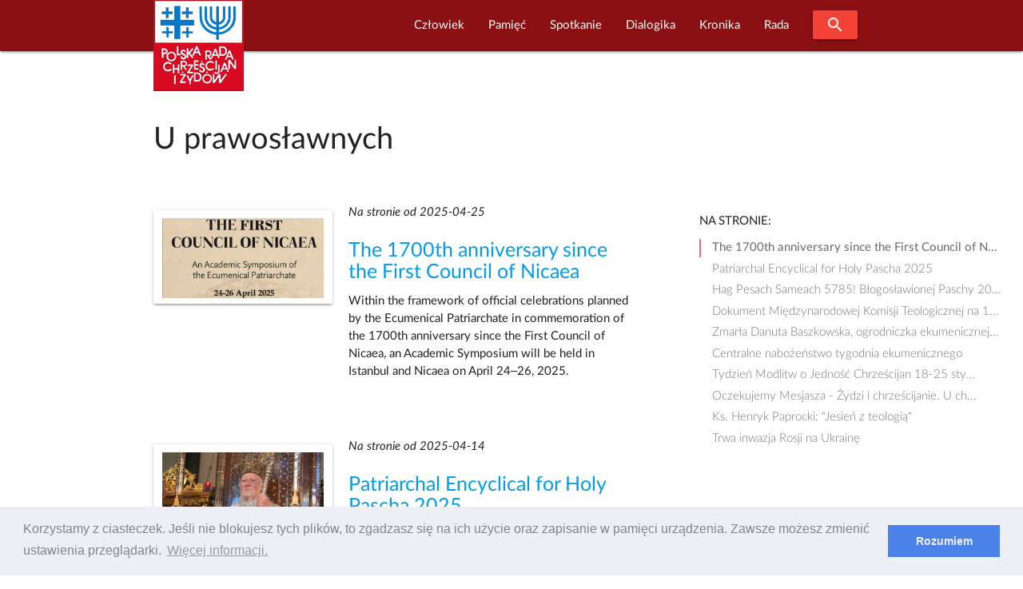

--- FILE ---
content_type: text/html; charset=UTF-8
request_url: https://www.prchiz.pl/u-prawoslawnych/2
body_size: 11596
content:
<!DOCTYPE html>
<html class="no-js" lang="pl">
 <head>
  <script async src="https://www.googletagmanager.com/gtag/js?id=UA-83526239-1"></script>
<script>
  window.dataLayer = window.dataLayer || [];
  function gtag(){dataLayer.push(arguments);}
  gtag('js', new Date());

  gtag('config', 'UA-83526239-1');
</script>
<meta http-equiv="Content-Type" content="text/html; charset=UTF-8"/>

<meta name="viewport" content="width=device-width, initial-scale=1"/>

<link rel="shortcut icon" sizes="32x32" href="https://www.prchiz.pl/themes/prchiz-materialize/assets/images/favicon.ico">
<link rel="apple-touch-icon" sizes="57x57" href="https://www.prchiz.pl/themes/prchiz-materialize/assets/images/apple-touch-icon-57x57.png">
<link rel="apple-touch-icon" sizes="60x60" href="https://www.prchiz.pl/themes/prchiz-materialize/assets/images/apple-touch-icon-60x60.png">
<link rel="apple-touch-icon" sizes="72x72" href="https://www.prchiz.pl/themes/prchiz-materialize/assets/images/apple-touch-icon-72x72.png">
<link rel="apple-touch-icon" sizes="76x76" href="https://www.prchiz.pl/themes/prchiz-materialize/assets/images/apple-touch-icon-76x76.png">
<link rel="apple-touch-icon" sizes="114x114" href="https://www.prchiz.pl/themes/prchiz-materialize/assets/images/apple-touch-icon-114x114.png">
<link rel="apple-touch-icon" sizes="120x120" href="https://www.prchiz.pl/themes/prchiz-materialize/assets/images/apple-touch-icon-120x120.png">
<link rel="apple-touch-icon" sizes="144x144" href="https://www.prchiz.pl/themes/prchiz-materialize/assets/images/apple-touch-icon-144x144.png">
<link rel="apple-touch-icon" sizes="152x152" href="https://www.prchiz.pl/themes/prchiz-materialize/assets/images/apple-touch-icon-152x152.png">
<link rel="apple-touch-icon" sizes="180x180" href="https://www.prchiz.pl/themes/prchiz-materialize/assets/images/apple-touch-icon-180x180.png">

<link href="https://fonts.googleapis.com/icon?family=Material+Icons" rel="stylesheet">
<link href="https://www.prchiz.pl/themes/prchiz-materialize/assets/css/style.css" rel="stylesheet" />  
    
            <title>U prawosławnych |  W serwisie Polskiej Rady Chrześcijan i Żydów</title>
    
    
    
            <link rel="canonical" href="https://www.prchiz.pl/u-prawoslawnych/2"/>
    
    <meta name="robots" content="index,follow">

    

            <meta property="og:title" content="U prawosławnych" />
    
            <meta property="og:url" content="https://www.prchiz.pl/u-prawoslawnych/2" />
    
            <meta property="og:site_name" content="Polska Rada Chrześcijan i Żydów" />
    
    
    

  <link rel="stylesheet" href="https://www.prchiz.pl/plugins/code200/eucookielawmadness/assets/cookieconsent.min.css">

 </head>
 <body class="page-dialogika-u-prawoslawnych">
  <header>
        

<div id="pr-navigation" class="navbar-fixed">
 <nav id="menu-glowne" class="materialize-red darken-4" >
  <div class="nav-wrapper container">
    <a id="logo-container" class="brand-logo" title="Polska Rada Chrześcijan i Żydów" href="https://www.prchiz.pl/beit"><img src="https://www.prchiz.pl/themes/prchiz-materialize/assets/images/logo.png" alt="Logo Rady " /></a>
    <a href="#" data-target="mobile-menu" class="sidenav-trigger"><i class="material-icons">menu</i></a>

        <ul class="main-menu right hide-on-med-and-down">  
            
<li role="presentation" class="item-menu-parent featured  " > 
  <a  class="dropdown-trigger" href="https://www.prchiz.pl/czlowiek-pojednania" data-target="rozwin1116206826"> Człowiek </a>
  <ul id="rozwin1116206826" class="dropdown-content">  
              <li role="presentation" class="head head-1  "> <a  href="https://www.prchiz.pl/uchodzcy-na-polskiej-granicy">Przybysz, uchodźca, imigrant</a> </li>
                  <li role="presentation" class="head head-1  "> <a  title="Wszyscy dotychczasowi Laureaci tutułu &quot;Człowiek Pojednania&quot; (laudacja , wystąpienie...)"  href="https://www.prchiz.pl/czlowiek-pojednania">Człowiek Pojednania</a> </li>
                  <li role="presentation" class="item-narrow  "> <a  href="https://www.prchiz.pl/2023-11-16-alex-dancyg-uhonorowany">Alex Dancyg</a> </li>
                  <li role="presentation" class="item-narrow  "> <a  href="https://www.prchiz.pl/2022-12-20-reece-czlowiek-pojednania-2022">Steven D. Reece</a> </li>
                  <li role="presentation" class="item-narrow  "> <a  href="https://www.prchiz.pl/2022-04-25-david-harris-czlowiek-pojednania-2021">David Harris</a> </li>
                  <li role="presentation" class="item-narrow  "> <a  href="https://www.prchiz.pl/siostra-joela-kruger-czlowiek-pojednania">Joela Krüger</a> </li>
                  <li role="presentation" class="item-narrow  "> <a  href="https://www.prchiz.pl/yossi-klein-halevi">Yossi Klein Halevi</a> </li>
                  <li role="presentation" class="item-narrow  "> <a  title="Siostra Michèle (Irene Müller) - Człowiekiem Pojednania za rok 2018"  href="https://www.prchiz.pl/michele-irene-muller">Michèle Irene Müller</a> </li>
                  <li role="presentation" class="item-narrow  "> <a  title="Rabin Walter Homolka Człowiekiem Pojednania roku 2017 ( Wykład Laureata, Laudacja...)"  href="https://www.prchiz.pl/walter-homolka">Rabin Walter Homolka</a> </li>
                  <li role="presentation" class="item-narrow  "> <a  title="Wystąpieniei Andrea Riccardi Człowiekiem Pojednania roku 2016 (Wystąpienie laureata: Europa bez murów – dziedzictwo Jana Pawła II)"  href="https://www.prchiz.pl/andrea-riccardi">Andrea Riccardi</a> </li>
                  <li role="presentation" class="item-narrow  "> <a  title="Rabin Abraham Skórka - Człowiek Pojednania roku 2015"  href="https://www.prchiz.pl/abraham-skorka">Abraham Skórka</a> </li>
                  <li role="presentation" class="item-narrow  "> <a  title="Siostra Mary O&#039;Sullivan - Człowiek Pojednania roku 2014 (Laudacja)"  href="https://www.prchiz.pl/mary-o-sullivan">Siostra Mary O&#039;Sullivan</a> </li>
                  <li role="presentation" class="item-narrow  "> <a  title="Relacje z Uroczystości przyznania Tytułu: Rabin Boaz Pash Człowiekiem Pojednania roku 2013"  href="https://www.prchiz.pl/boaz-pash">Rabin Boaz Pash</a> </li>
                  <li role="presentation" class="item-narrow  "> <a  title="Laudacja w cześć Pastora Friedricha Magiriusa, Księdza Superintendenta - Człowieka Pojednania roku 2012"  href="https://www.prchiz.pl/friedrich-magirius">Friedrich Magirius</a> </li>
                  <li role="presentation" class="item-narrow  "> <a  title="Prof. Joseph Halevi Horowitz Weiler - Człowiek Pojednania 2011"  href="https://www.prchiz.pl/joseph-halevi-horowitz-weiler">Joseph Halevi Horowitz Weiler</a> </li>
                  <li role="presentation" class="item-narrow  "> <a  title="Ks. Prof. Tomasz Halik [Czechy] - Człowiek Pojednania roku 2010 (Laudacja)"  href="https://www.prchiz.pl/tomas-halik">Tomáš Halík</a> </li>
                  <li role="presentation" class="item-narrow  "> <a  title="Rabin Alon Goshen-Gottstein [Izrael] Człowiek Pojednania roku 2009"  href="https://www.prchiz.pl/alon-goshen-gottstein">Alon Goshen Gottstein</a> </li>
                  <li role="presentation" class="head head-1  "> <a  href="https://www.prchiz.pl/nagroda-im-ks-romana-indrzejczyka">Nagroda honorowa im. ks. Romana Indrzejczyka</a> </li>
                  <li role="presentation" class="head head-1  "> <a  href="https://www.prchiz.pl/nagroda-stanislawa-musiala">Nagroda im. ks. Stanisława Musiała</a> </li>
                  <li role="presentation" class="head head-1  "> <a  href="https://www.prchiz.pl/2022-01-27-wreczenie-nagrody-menora-dialogu">Nagroda “Menora Dialogu”</a> </li>
      </ul>
</li>

                
<li role="presentation" class="item-menu-parent featured  " > 
  <a  class="dropdown-trigger" href="https://www.prchiz.pl/pamiec-intro" data-target="rozwin1510874483"> Pamięć </a>
  <ul id="rozwin1510874483" class="dropdown-content">  
              <li role="presentation" class="head head-1  "> <a  href="https://www.prchiz.pl/pamiec">Pamięć (kronika)</a> </li>
                  <li role="presentation" class="head head-1  "> <a  href="https://www.prchiz.pl/badacz-i-swiadek-drugiej-generacji">Badacz i świadek</a> </li>
                  <li role="presentation" class="head head-1  "> <a  href="https://www.prchiz.pl/marsz-modlitw">Marsz Modlitwy Szlakiem Pomników Getta Warszawskiego</a> </li>
                  <li role="presentation" class="featured  "> <a  href="https://www.prchiz.pl/2021-04-19-marsz-modlitwy-szlakiem-pomnikow-getta">Marsz modlitwy 2021 (Info)</a> </li>
                  <li role="presentation" class="featured  "> <a  href="/marsz-modlitw/2018-04-22/stacja/1">Bohaterowie Getta</a> </li>
                  <li role="presentation" class="featured  "> <a  href="/marsz-modlitw/2018-04-22/stacja/2">Sprawiedliwi</a> </li>
                  <li role="presentation" class="featured  "> <a  href="/marsz-modlitw/2018-04-22/stacja/3">Szmul Zygielbojm</a> </li>
                  <li role="presentation" class="featured  "> <a  href="/marsz-modlitw/2018-04-22/stacja/4">Miła 18</a> </li>
                  <li role="presentation" class="featured  "> <a  href="/marsz-modlitw/2018-04-22/stacja/5">Janusz Korczak</a> </li>
                  <li role="presentation" class="featured  "> <a  href="/marsz-modlitw/2018-04-22/stacja/6">Na Umschlagplatzu</a> </li>
      </ul>
</li>

                
<li role="presentation" class="item-menu-parent featured  " > 
  <a  class="dropdown-trigger" href="https://www.prchiz.pl/simchat-tora" data-target="rozwin2043885096"> Spotkanie </a>
  <ul id="rozwin2043885096" class="dropdown-content">  
              <li role="presentation" class="head head-1  "> <a  href="https://www.prchiz.pl/wspolna-modlitwa">Wspólna modlitwa</a> </li>
                  <li role="presentation" class="head head-1  "> <a  href="https://www.prchiz.pl/spotkania-on-line">Spotkania on-line</a> </li>
                  <li role="presentation" class="head head-1  "> <a  href="https://www.prchiz.pl/spotkanie-panelowe">Spotkania panelowe</a> </li>
                  <li role="presentation" class="head head-1  "> <a  title="Bliskie Spotkania Chrześcijan i Żydów"  href="https://www.prchiz.pl/bliskie-spotkania">Bliskie spotkania</a> </li>
                  <li role="presentation" class="head head-1  "> <a  href="https://www.prchiz.pl/simchat-tora">Wspólna Radość Tory</a> </li>
                  <li role="presentation" class="head head-1  "> <a  href="https://www.prchiz.pl/dzien-judaizmu">Dzień Judaizmu</a> </li>
      </ul>
</li>

                
<li role="presentation" class="item-menu-parent featured  " > 
  <a  class="dropdown-trigger" href="https://www.prchiz.pl/dialogika" data-target="rozwin365416898"> Dialogika </a>
  <ul id="rozwin365416898" class="dropdown-content">  
              <li role="presentation" class="head head-1  "> <a  href="https://www.prchiz.pl/teksty-kluczowe">Teksty kluczowe</a> </li>
                  <li role="presentation" class="head head-1  "> <a  href="https://www.prchiz.pl/wypowiedzi-wspolnot-wiary">Wypowiedzi wspólnot wiary</a> </li>
                  <li role="presentation" class="head head-1  "> <a  href="https://www.prchiz.pl/materialy-edukacyjne">Materiały edukacyjne</a> </li>
                  <li role="presentation" class="head head-1  "> <a  href="https://www.prchiz.pl/zagadnienia-dialogu">Zagadnienia dialogu</a> </li>
                  <li role="presentation" class="head head-1  "> <a  href="https://www.prchiz.pl/bibliografia-dialogu">Bibliografia dialogu</a> </li>
                  <li role="presentation" class="head head-1  "> <a  href="https://www.prchiz.pl/instytucje-dialogu">Instytucje dialogu</a> </li>
                  <li role="presentation" class="head head-1  "> <a  href="https://www.prchiz.pl/u-zydow">U Żydów</a> </li>
                  <li role="presentation" class="head head-1  "> <a  href="https://www.prchiz.pl/u-rzymskich-katolikow">U rzymskich katolików</a> </li>
                  <li role="presentation" class="head head-1  "> <a  href="https://www.prchiz.pl/u-protestantow">U protestantow</a> </li>
                  <li role="presentation" class="head head-1  "> <a  href="https://www.prchiz.pl/u-prawoslawnych">U prawosławnych</a> </li>
                  <li role="presentation" class="head head-1  "> <a  href="https://www.prchiz.pl/mit-mordu-rytualnego">Mit mordu rytualnego</a> </li>
      </ul>
</li>

                
<li role="presentation" class="item-menu-parent featured  " > 
  <a  class="dropdown-trigger" href="https://www.prchiz.pl/kronika" data-target="rozwin1909880149"> Kronika </a>
  <ul id="rozwin1909880149" class="dropdown-content">  
              <li role="presentation" class="head head-1  "> <a  href="https://www.prchiz.pl/kronika">Kronika Wydarzeń Bieżących</a> </li>
                  <li role="presentation" class="head head-1  "> <a  href="https://www.prchiz.pl/kronika-zapowiedzi">Zapowiedzi</a> </li>
                  <li role="presentation" class="head head-1  "> <a  href="https://www.prchiz.pl/wydarzenia-i-okolicznosci-dialogu-chrzescijansko-zydowskiego">Najważniejsze wydarzenia i okoliczności dialogu chrześcijańsko-żydowskiego</a> </li>
                  <li role="presentation" class="head head-1  "> <a  href="https://www.prchiz.pl/izrael-w-stanie-wojny-2023">Izrael w stanie wojny</a> </li>
                  <li role="presentation" class="head head-1  "> <a  href="https://www.prchiz.pl/glosy-religijne-na-kryzys-covid19">Głosy religijne  [COVID-19]</a> </li>
                  <li role="presentation" class="head head-1  "> <a  href="https://www.prchiz.pl/antysemicki-akt-w-kaliszu">Antysemicki akt w Kaliszu /11 XI 2021/</a> </li>
                  <li role="presentation" class="head head-1  "> <a  href="https://www.prchiz.pl/kronika-iccj">Międzynarodowa Rada Chrześcijan i Żydów (ICCJ)</a> </li>
                  <li role="presentation" class="head head-1  "> <a  href="https://www.prchiz.pl/50-lecie-deklaracji-soborowej-nostra-aetate">50-lecie deklaracji soborowej &quot;Nostra aetate&quot;</a> </li>
                  <li role="presentation" class="head head-1  "> <a  href="https://www.prchiz.pl/2017-07-seelisberg-konferencja-70-lat">70 rocznica konferencji w Seelisbergu</a> </li>
                  <li role="presentation" class="head head-1  "> <a  href="https://www.prchiz.pl/mit-mordu-rytualnego">Mit mordu rytualnego</a> </li>
                  <li role="presentation" class="head head-1  "> <a  href="https://www.prchiz.pl/kul-sprawa-ks-guza">Sprawa ks. T. Guza</a> </li>
      </ul>
</li>

                
<li role="presentation" class="item-menu-parent featured  " > 
  <a  class="dropdown-trigger" href="https://www.prchiz.pl/rada" data-target="rozwin1656270499"> Rada </a>
  <ul id="rozwin1656270499" class="dropdown-content">  
              <li role="presentation" class="head head-1  "> <a  href="https://www.prchiz.pl/2015-25-urodziny-polskiej-rady-chrzescijan-i-zydow">25. urodziny PRChiŻ</a> </li>
                  <li role="presentation" class="head head-1  "> <a  href="https://www.prchiz.pl/zarzad">Zarząd</a> </li>
                  <li role="presentation" class="head head-1  "> <a  href="https://www.prchiz.pl/czlonkowie-honorowi">Członkowie Honorowi Rady</a> </li>
                  <li role="presentation" class="head head-1  "> <a  href="https://www.prchiz.pl/apele-i-oswiadczenia">Apele i Oświadczenia</a> </li>
                  <li role="presentation" class="head head-1  "> <a  href="https://www.prchiz.pl/nasze-inicjatywy">Nasze inicjatywy</a> </li>
                  <li role="presentation" class="head head-1  "> <a  href="https://www.prchiz.pl/misja">Misja Rady</a> </li>
                  <li role="presentation" class="head head-1  "> <a  href="https://www.prchiz.pl/rada-publikacja-1998-korzenie-kosciola">Publikacje</a> </li>
                  <li role="presentation" class="head head-1  "> <a  href="https://www.prchiz.pl/iccj">Międzynarodowa Rada Chrześcijan i Żydów ICCJ</a> </li>
      </ul>
</li>

      
      <li><a class="waves-effect waves-light btn modal-trigger red" href="#modal-search"><i class="material-icons">search</i></a></li>
    </ul>
    
    <ul id="mobile-menu" class="collapsible sidenav blue darken-4" >
      <li><a class="collapsible-header waves-effect waves-light btn modal-trigger blue darken-4" href="#modal-search"><i class="material-icons">search</i></a></li>
      <li><div class="collapsible-header"><i class="material-icons">navigate_next</i>Początek</div>
        <div class="collapsible-body">
           <ul>
             <li><a href=" https://www.prchiz.pl/alef#powitanie">Powitanie</a></li>
<li><a href=" https://www.prchiz.pl/alef#zapowiedzi">Ważne</a></li>           </ul>
        </div>
      </li>
      <li>
        <div class="collapsible-header"><i class="material-icons">navigate_next</i>Człowiek</div>
        <div class="collapsible-body">
          <ul class="collapsible blue">
            <li>
              <div class="collapsible-header"><i class="material-icons">navigate_next</i> Przybysz,  uchodźca, imigrant</div>
              <div class="collapsible-body">
                <ul> 
                  <li><a title="Uchodźcy na polskiej granicy" href="https://www.prchiz.pl/uchodzcy-na-polskiej-granicy/2">Uchodźcy na polskiej granicy</a></li>
                </ul>
              </div> 
            </li>
            <li>
              <div class="collapsible-header"><i class="material-icons">navigate_next</i> Człowiek Pojednania</div>
              <div class="collapsible-body">
                <ul>         
                  <li><a title="O Nagrodzie Człowiek Pojednania" href="https://www.prchiz.pl/czlowiek-pojednania">O Nagrodzie</a></li>
                  <li class="item-narrow"><a title="Człowiek Pojednania roku 2023" href="/2023-11-16-alex-dancyg-uhonorowany">Alex Dancyg</a></li>
<li class="item-narrow"><a title="Człowiek Pojednania roku 2022" href="/2022-12-20-reece-czlowiek-pojednania-2022">Steven D. Reece</a></li>
<li class="item-narrow"><a title="Człowiek Pojednania roku 2021" href="/2022-04-25-david-harris-czlowiek-pojednania-2021">David Harris</a></li>
<li class="item-narrow"><a title="Człowiek Pojednania roku 2020" href="/siostra-joela-kruger-czlowiek-pojednania">S. Joela Krüger</a></li>
<li class="item-narrow"><a title="Człowiek Pojednania roku 2019" href="/yossi-klein-halevi">Yossi Klein Halevi</a></li>
<li class="item-narrow"><a title="Życiorys Siostry" href="/2019-08-czlowiek-pojednania-michele">Siostra Michèle</a></li>
<li class="item-narrow"><a title="Informacja o Rabinie Walterze Homolce, Człowieku Pojednania, dostęp do wystąpienia Laureata, laudacji, relacji z Uroczywstości i innych materiałów" href="/walter-homolka">Rabin Walter Homolka</a></li>
<li class="item-narrow"><a title="Wystąpieniei Andrea Riccardi Człowiekiem Pojednania,Europa bez murów – dziedzictwo Jana&nbsp;Pawła&nbsp;II" href="/andrea-riccardi">Prof. Andrea Riccardi</a></li>
<li class="item-narrow"><a title="Rabin Abraham Skórka Człowiek Pojednania" href="/abraham-skorka">Rabin Abraham Skórka</a></li>
<li class="item-narrow"><a title="Laudacja na cześć Siostry Mary O'Sullivan" href="/mary-o-sullivan">Mary O'Sullivan</a></li>
<li class="item-narrow"><a title="Relacje z Uroczystości przyznania Tytułu" href="/boaz-pash">Rabin Boaz Pash</a></li>
<li class="item-narrow"><a title="Laudacja w cześć Pastora Friedricha Magiriusa, Księdza Superintendenta" href="/friedrich-magirius">Ks. Friedrich Magirius</a></li>
<li class="item-narrow"><a title="Strona informacyjna o Prof. Josephie Halevi Horowitz Weilerze" href="/joseph-halevi-horowitz-weiler">Prof. Joseph H. H. Weiler</a></li>
<li class="item-narrow"><a title="Laudacja" href="/tomas-halik">Ks. prof. Tomasz Halik</a></li>
<li class="item-narrow"><a title="Laudacja" href="/alon-goshen-gottstein">Rabin Alon Goshen-Gottstein</a></li>
<li class="item-narrow"><a title="Wystąpienie rabina Irvinga Greenberga" href="/irving-greenberg">Rabin Irving Greenberg</a></li>
<li class="item-narrow"><a title="Laudacja" href="/anne-denise-rinckwald">S. Anne-Denise Rinckwald NDS</a></li>
<li class="item-narrow"><a title="Laudacja" href="/michael-signer">Rabin Michael Signer</a></li>
<li class="item-narrow"><a title="Laudacja" href="/hanspeter-heinz">Ks. Hanspeter Heinz</a></li>
<li class="item-narrow"><a title="Laudacja" href="/jerzy-kluger">Jerzy Kluger</a></li>
<li class="item-narrow"><a title="Wystąpienie Jana Nowaa-Jeziorańskiego" href="/jan-nowak-jezioranski">Jan Nowak-Jeziorański</a></li>
<li class="item-narrow"><a title="Refleksje Laureatki wokól odznaczenia" href="/halina-birenbaum">Halina Birenbaum</a></li>
<li class="item-narrow"><a title="Wystąpienie Laureata" href="/manfred-deselaers">ks. Manfred Deselaers</a></li>
<li class="item-narrow"><a title="Informacja o Laureacie" href="/michael-schudrich">Rabin Michael Schudrich</a></li>
<li class="item-narrow"><a title="Wspomnienie o siostrze Dominice Zaleskiej" href="/dominika-zaleska">S. Dominika Zaleska</a></li>
                  <li><a  title="Strona wspólna Laureatow tytułu Człowiek Pojednania" href="https://www.prchiz.pl/czlowiek-pojednania" >WSZYSCY LAUREACI</a></li>
                </ul>
              </div> 
            </li>
            <li>
              <div class="collapsible-header"><i class="material-icons">navigate_next</i> Nagroda im.&nbsp;ks.&nbsp;R.&nbsp;Indrzejczyka</div>
              <div class="collapsible-body">
                <ul>
                    <li><a  title="Uhonorowani Nagrodą im.&nbsp;ks.&nbsp;Romana Indrzejczyka" href="https://www.prchiz.pl/nagroda-im-ks-romana-indrzejczyka" >Uhonorowani i Nagroda</a></li>
                                    </ul>
              </div>
            </li>
            <li>
              <div class="collapsible-header"><i class="material-icons">navigate_next</i> Nagroda im. ks.&nbsp;St.&nbsp;Musiała</div>
              <div class="collapsible-body">
                <ul>
                    <li class="item-narrow"><a title="" href="https://www.prchiz.pl/nagroda-stanislawa-musiala">O Nagrodzie</a></li>                </ul>
              </div>
            </li>
            <li>
              <div class="collapsible-header"><i class="material-icons">navigate_next</i> Menora dialogu</div>
              <div class="collapsible-body">
                <ul>
                    <li class="item-narrow"><a title="" href="https://www.prchiz.pl/2022-01-27-wreczenie-nagrody-menora-dialogu">Prof. Jan Grosfeld [2022]</a></li>                </ul>
              </div>
            </li>



          </ul>
        </div>
      </li>
      <li>
         <div class="collapsible-header"><i class="material-icons">navigate_next</i>Pamięć</div>
         <div class="collapsible-body">
              <ul class="collapsible blue">
                <li>
                  <div class="collapsible-header"><i class="material-icons">navigate_next</i>Upamiętnianie</div>
                  <div class="collapsible-body">
                    <ul>
                      <li><a href="https://www.prchiz.pl/pamiec/2">Pamięć</a></li>
<li><a href="https://www.prchiz.pl/pamiec-intro">Upamiętnianie Żydów</a></li>
<li><a href="https://www.prchiz.pl/badacz-i-swiadek-drugiej-generacji">Badacz i świadek</a></li>                    </ul>
                  </div>
                </li>
                <li>
                  <div class="collapsible-header"><i class="material-icons">navigate_next</i> Szlakiem Pomników Getta Warszawskiego</div>
                  <div class="collapsible-body">
                    <ul>
                      <li><a href="/2021-04-19-marsz-modlitwy-szlakiem-pomnikow-getta">W czasie COVID-19 (info)</a></li>
                      <li><a href="https://www.prchiz.pl/marsz-modlitw/2019-04-14/stacja">MARSZ MODLITWY</a></li>
                      <li><a href="/marsz-modlitw/2018-04-22/stacja/1#stacje-marszu" class="collapsible-header">Stacje marszu:</a> </li>
                      <li><a href="https://www.prchiz.pl/marsz-modlitw/2018-04-22/stacja/1">Bohaterowie Getta</a></li>
  <li><a href="https://www.prchiz.pl/marsz-modlitw/2018-04-22/stacja/2">Sprawiedliwi</a></li>
  <li><a href="https://www.prchiz.pl/marsz-modlitw/2018-04-22/stacja/3">Szmul Zygielbojm</a></li>
  <li><a href="https://www.prchiz.pl/marsz-modlitw/2018-04-22/stacja/4">Miła 18</a></li>
  <li><a href="https://www.prchiz.pl/marsz-modlitw/2018-04-22/stacja/5">Janusz Korczak</a></li>
  <li><a href="https://www.prchiz.pl/marsz-modlitw/2018-04-22/stacja/6">Umschlagplatz</a></li>                    </ul>
                  </div>
                </li>
              </ul>
        </div>
      </li>
      <li>
        <div class="collapsible-header"><i class="material-icons">navigate_next</i>Spotkanie</div>
        <div class="collapsible-body">
          <ul>
            <li><a href="https://www.prchiz.pl/wspolna-modlitwa/2">Wspólna modlitwa</a></li>
<li><a href="https://www.prchiz.pl/spotkania-on-line/2">Spotkania on-line</a></li>
<li><a href="https://www.prchiz.pl/spotkanie-panelowe/2">Spotkania panelowe</a></li>
<li><a href="https://www.prchiz.pl/bliskie-spotkania/2">Bliskie Spotkania</a></li>
<li><a href="https://www.prchiz.pl/simchat-tora/2">Wspólna Radość Tory</a></li>
<li><a href="https://www.prchiz.pl/dzien-judaizmu/2">Dzien Judaizmu</a></li>          </ul>
        </div>
      </li>
      <li>
        <div class="collapsible-header"><i class="material-icons">navigate_next</i>Dialogika</div>
        <div class="collapsible-body">
           <ul>
             <li><a href="https://www.prchiz.pl/teksty-kluczowe/2">Teksty kluczowe</a></li>
<li><a href="https://www.prchiz.pl/wypowiedzi-wspolnot-wiary/2">Wypowiedzi wspólnot wiary</a></li>
<li><a href="https://www.prchiz.pl/materialy-edukacyjne/2">Materiały edukacyjne</a></li>
<li><a href="https://www.prchiz.pl/zagadnienia-dialogu/2">Zagadnienia dialogu</a></li>
<li><a href="https://www.prchiz.pl/bibliografia-dialogu/2">Bibliografia dialogu</a></li>
<li><a href="https://www.prchiz.pl/u-zydow/2">U Żydów</a></li>
<li><a href="https://www.prchiz.pl/u-rzymskich-katolikow/2">U rzymskich katolików</a></li>
<li><a href="https://www.prchiz.pl/u-protestantow/2">U protestantów</a></li>
<li><a href="https://www.prchiz.pl/u-prawoslawnych/2">U prawosławnych</a></li>
<li><a href="https://www.prchiz.pl/mit-mordu-rytualnego/2">Mit mordu rytualnego</a></li>
<li><a href="/instytucje-dialogu">Instytucje dialogu</a></li>           </ul>
        </div>
      </li>
      <li>
         <div class="collapsible-header"><i class="material-icons">navigate_next</i>Kronika</div>
         <div class="collapsible-body">
           <ul>
             <li><a href="https://www.prchiz.pl/kronika/2">Kronika</a></li>
<li><a href="https://www.prchiz.pl/kronika-zapowiedzi/2">Zapowiedzi</a></li>
<li><a href="https://www.prchiz.pl/kronika-iccj/2">Międzynarodowa Rada (ICCJ)</a></li>
<li><a href="https://www.prchiz.pl/izrael-w-stanie-wojny-2023/2">Izrael w stanie wojny</a></li>
<li><a href="https://www.prchiz.pl/glosy-religijne-na-kryzys-covid19/2">Głosy religijne [COVID-19]</a></li>
<li><a href="/50-lecie-deklaracji-soborowej-nostra-aetate">50 lat Nostra aetate</a></li>
<li><a href="/2017-07-seelisberg-konferencja-70-lat">70 lat po Seelisbergu</a></li>
<li><a href="/wydarzenia-i-okolicznosci-dialogu-chrzescijansko-zydowskiego">Okoliczności i kontekst dialogu</a></li>
<li><a href="https://www.prchiz.pl/mit-mordu-rytualnego/2">Mit mordu rytualnego</a></li>
<li><a href="https://www.prchiz.pl/kul-sprawa-ks-guza/2">Sprawa ks. T. Guza</a></li>           </ul>
         </div>
      </li>
      <li>
        <div class="collapsible-header"><i class="material-icons">navigate_next</i>Rada</div>
        <div class="collapsible-body">
          <ul>
          <li><a href="/rada">Rada</a></li>
<li><a href="/2015-25-urodziny-polskiej-rady-chrzescijan-i-zydow">25. urodziny PRChiŻ</a>
<li><a title="Zarziąd Polskiej Rady Chrześcijan i Żydów" href="https://www.prchiz.pl/zarzad">Zarząd</a></li>
<li><a title="Członkowie Honorowi Polskiej Rady Chrześcijan i Żydów" href="/czlonkowie-honorowi">Członkowie Honorowi</a></li>
<li><a title="Apele i oświadczenia Polskiej Rady Chrześcijan i Żydów" href="/apele-i-oswiadczenia">Apele i oświadczenia</a></li>
<li><a href="https://www.prchiz.pl/nasze-inicjatywy">Nasze Inicjatywy</a></li>
<li><a href="https://www.prchiz.pl/misja">Misja Rady</a></li>
<li><a href="https://www.prchiz.pl/rada-publikacja-1998-korzenie-kosciola">Publikacje Rady</a></li>
<li><a href="https://www.prchiz.pl/iccj/2">Międzynarodowa Rada ICCJ</a></li>          </ul>
        </div>
      </li>
    </ul>
  </div>
 </nav>
</div>
<div id="modal-search" class="modal blue darken-4">
  <div class="modal-content">
  <span class="white-text text-12">Szukaj w serwisie</span>
<form action="https://www.prchiz.pl/wyszukane/default?q=" method="get">
        <div class="search__box">
            <input id="pr-q" class="search__field"  name="q" type="text" placeholder="Fraza..." 
                   value="" >
            <label for="pr-q">Szukaj!</label>
            <button class="search__btn" type="submit"><i class="material-icons">search</i></button>
        </div>
</form>  </div>
</div>
  </header>
  <main>
    <div class="container pr-pierwszy-bez-baneru">
  <section class="pr-section">
    <header>
      <h1>U prawosławnych</h1>
    </header>
    <div id="pr-wpisy" class="row pr-section">
  <div class="col s12 m8 l9 pr-blog-posts">
        <article id="pr-wpis-4430" class="row section scrollspy">
      <div class="col m4 card-panel hoverable pr-post-img">
              <img class="responsive-img" src="/storage/app/media/Grafika/2025/04/first-council-of-nicaea/cropped-images/2025-04-25-nicea-0-181-600-300-1745582845.jpg" alt="The 1700th anniversary since the First Council of Nicaea" />
            </div>
      <div class="col m7 pr-post-summary">
          <p><em>Na stronie od 2025-04-25</em></p>
                  <h2 class="h4"><a href="https://www.prchiz.pl/2025-04-23-1700th-first-council-nicaea">The 1700th anniversary since the First Council of Nicaea</a></h2>
        <p>Within the framework of official celebrations planned by the Ecumenical Patriarchate in commemoration of the 1700th anniversary since the First Council of Nicaea, an Academic Symposium will be held in Istanbul and Nicaea on April 24–26, 2025.</p>
      </div>
    </article>
      <article id="pr-wpis-4431" class="row section scrollspy">
      <div class="col m4 card-panel hoverable pr-post-img">
              <img class="responsive-img" src="/storage/app/media/Grafika/czlowiek/patriarcha/cropped-images/2025-04-25-bartlomiej-I-0-31-600-300-1745599883.jpg" alt="B A R T H O L O M E W" />
            </div>
      <div class="col m7 pr-post-summary">
          <p><em>Na stronie od 2025-04-14</em></p>
                  <h2 class="h4"><a href="https://www.prchiz.pl/2025-04-14-patriarchal-encyclical">Patriarchal Encyclical for Holy Pascha 2025</a></h2>
        <p>The Resurrection is not the remembrance of an event from the past, but the “good change” of our existence, “another birth, an alternate life, a different kind of living, the transformation of our very being.”[1] And in the Risen Christ, the entire creation is renewed together with humanity. When we chant in the 3rd Ode of the Paschal Canon, that “Now everything is filled with light—heaven, earth, and all things beneath the earth; therefore, let all creation celebrate the resurrection of Christ, in which everything has been established,” we proclaim that the universe is founded on and filled with unfading light. The phrases “before Christ” and “after Christ” ring true not only for the history of the human race, but also for the sake of all creation.</p>
      </div>
    </article>
      <article id="pr-wpis-4413" class="row section scrollspy">
      <div class="col m4 card-panel hoverable pr-post-img">
              <img class="responsive-img" src="/storage/app/media/Grafika/obraz/blogoslawienstwo/cropped-images/2022-04-09-blogoslawienstwo-0-55-600-300-1744137880.jpg" alt="Błogosławieństwo" />
            </div>
      <div class="col m7 pr-post-summary">
          <p><em>Na stronie od 2025-04-08</em></p>
                  <h2 class="h4"><a href="https://www.prchiz.pl/2025-04-12-hag-pesach-sameach">Hag Pesach Sameach 5785! Błogosławionej Paschy 2025!</a></h2>
        <p> Gdy  Żydzi obchodzą Pesach: od wieczora 12. do wieczora 20. kwietnia, u chrześcijan w obu obrządkach Wielki Tydzień i Wielkanoc<br>
Wszystkim, w tym naszym i żydowskm i chrześcijańskim członkom i przyjaciołom obchodzącym te święta składamy Życzenia Świąteczne. Hag Pesach Sameach 5785! Błogosławionej Paschy 2025! 
Życzymy szczególnie wyzwolenia od słabości w nazywaniu i mierzeniu się ze złem, którego straszliwym ucieleśnieniem są wciąż trwające wojny  w Ziemi Świętej, w Ukrainie, w Sudanie....</p>
      </div>
    </article>
      <article id="pr-wpis-4485" class="row section scrollspy">
      <div class="col m4 card-panel hoverable pr-post-img">
              <img class="responsive-img" src="/storage/app/media/Grafika/obraz/nicea/cropped-images/2025-06-18-nicea-1700-0-8-600-300-1750859608.jpg" alt="Ikona przedstawiająca sobór nicejski Vatican Media" />
            </div>
      <div class="col m7 pr-post-summary">
          <p><em>Na stronie od 2025-04-03</em></p>
                  <h2 class="h4"><a href="https://www.prchiz.pl/2025-05-04-1700-lecie-nicei">Dokument Międzynarodowej Komisji Teologicznej na 1700-lecie soboru nicejskiego</a></h2>
        <p>Międzynarodowa Komisja Teologiczna opublikowała dokument „Jezus Chrystus, Syn Boży, Zbawiciel. 1700-lecie Ekumenicznego Soboru Nicejskiego (325-2025)”, poświęcony pierwszemu soborowi ekumenicznemu, który przeszedł do historii jako wydarzenie definiujące wiarę w zbawienie przez Jezusa Chrystusa i w Jedynego Boga: Ojca, Syna i Ducha Świętego. Dokument składa się z czterech rozdziałów, koncentrujących się na jedności chrześcijan i synodalności w Kościele.</p>
      </div>
    </article>
      <article id="pr-wpis-4366" class="row section scrollspy">
      <div class="col m4 card-panel hoverable pr-post-img">
              <img class="responsive-img" src="/storage/app/media/Grafika/2025/01/zmarla-danuta-baszkowska/cropped-images/2025-01-31-zmarla-danuta-baszkowska-0-20-600-300-1740604714.jpg" alt="Zmarła Danuta Baszkowska, ogrodniczka ekumenicznej róży" />
            </div>
      <div class="col m7 pr-post-summary">
          <p><em>Na stronie od 2025-02-02</em></p>
                  <h2 class="h4"><a href="https://www.prchiz.pl/2025-01-31-zmarla-danuta-baszkowska">Zmarła Danuta Baszkowska, ogrodniczka ekumenicznej róży</a></h2>
        <p>Do 31 stycznia 2025 r. polska ekumenia miała twarz kobiety. Tego dnia w wieku 85 lat zmarła Danuta Baszkowska, zwana w rodzinie ekumenicznej Danką lub Danusią, założycielka i prezes Stowarzyszenia Pokoju i Pojednania „Effatha”.</p>
      </div>
    </article>
      <article id="pr-wpis-4332" class="row section scrollspy">
      <div class="col m4 card-panel hoverable pr-post-img">
              <img class="responsive-img" src="/storage/app/media/Grafika/logo/polska-rada-ekumeniczna/cropped-images/2025-02-01-polska-rada-ekumeniczna-3-224-0-600-300-1738434062.jpeg" alt="Polska Rada Ekumeniczna" />
            </div>
      <div class="col m7 pr-post-summary">
          <p><em>Na stronie od 2025-01-30</em></p>
                  <h2 class="h4"><a href="https://www.prchiz.pl/2025-01-23-centralne-nabozenstwo">Centralne nabożeństwo tygodnia ekumenicznego</a></h2>
        <p>W 25. rocznicę podpisania deklaracji Kościołów w Polsce „Sakrament chrztu znakiem jedności” odbyło się tegoroczne centralne nabożeństwo ekumeniczne Tygodnia Modlitw o Jedność Chrześcijan. Podczas tego wydarzenia z radością wspominano podpisanie tej deklaracji i wyrażano tęsknotę za wspólną Eucharystią.</p>
      </div>
    </article>
      <article id="pr-wpis-4301" class="row section scrollspy">
      <div class="col m4 card-panel hoverable pr-post-img">
              <img class="responsive-img" src="/storage/app/media/Grafika/2025/01/tydien-modlitw-o-jednosc-chrzescijan/cropped-images/2025-01-09-tydzien-modlitw-o-jednosc-0-18-600-300-1736460627.webp" alt="Tydzień Modlitw o Jedność Chrześcijan 18-25 stycznia 2025" />
            </div>
      <div class="col m7 pr-post-summary">
          <p><em>Na stronie od 2025-01-09</em></p>
                  <h2 class="h4"><a href="https://www.prchiz.pl/2025-01-18-tydzien-modlitw">Tydzień Modlitw o Jedność Chrześcijan 18-25 stycznia 2025</a></h2>
        <p>W tym roku wiodącym hasłem jest Jezusowe pytanie: „Czy wierzysz w to?” Jest to fragment z Ewangelii św. Jana /J 11,17-27/ nawiązujący do dialogu między Jezusem a Martą, kiedy Jezus odwiedził dom Marty i Marii w Betanii po śmierci ich brata Łazarza. W tym roku przypada 1700. rocznica pierwszego chrześcijańskiego soboru ekumenicznego, który odbył się̨ w Nicei, niedaleko Konstantynopola w 325 r. n.e. Obchody te stanowią̨ wyjątkową̨ okazję do refleksji i świętowania wspólnej wiary, wyrażonej w Credo sformułowanym podczas tego soboru.</p>
      </div>
    </article>
      <article id="pr-wpis-3845" class="row section scrollspy">
      <div class="col m4 card-panel hoverable pr-post-img">
              <img class="responsive-img" src="/storage/app/media/Grafika/2019/12/eschatologia/cropped-images/2019-12-01-adwent-0-58-600-300-1701160926.jpg" alt="Roraty - jeden z symboli Adwentu, których nieodłącznym elementem jest lampion adwentowy. Anna Kaczmarz / Dziennik Polski / Polska Press" />
            </div>
      <div class="col m7 pr-post-summary">
          <p><em>Na stronie od 2024-12-01</em></p>
                  <h2 class="h4"><a href="https://www.prchiz.pl/2024-12-01-post-filipowy-i-adwent-2024">Oczekujemy Mesjasza - Żydzi i chrześcijanie. U chrześcijan obrządków wschodnich trwa Post Filipowy a 1. grudnia rzymscy katolicy i protestanci wchodzą w Adwent 2024</a></h2>
        <p><b>Oczekujemy Mesjasza, chrześcijanie i Żydzi.</b><br> Teraz  w Kościołach obrządków wschodnich trwa  już Post Filipowy, w Polsce m.in. u prawosławnych na Podlasiu i grekokatolików. Rozpoczęty w różnych terminach,  coraz częściej, a w Ukrainie od zeszłego roku  powszechnie od 15 października, żeby obchodzić Boże Narodzenie po 40 dniach 25 grudnia razem z katolikami i protestantami. Ci zaś zaczynają za kilka dni Adwent, w tym roku 1 grudnia w niedzielę, jako pierwszą z czterech przed tym świętem.<br>
</p>
      </div>
    </article>
      <article id="pr-wpis-4236" class="row section scrollspy">
      <div class="col m4 card-panel hoverable pr-post-img">
              <img class="responsive-img" src="/storage/app/media/Grafika/czlowiek/ksiadz/henryk-paprocki/cropped-images/2021-03-05-ks-henryk-paprocki-0-187-600-300-1730722753.jpg" alt="Ks. Henryk Paprocki" />
            </div>
      <div class="col m7 pr-post-summary">
          <p><em>Na stronie od 2024-11-04</em></p>
                  <h2 class="h4"><a href="https://www.prchiz.pl/2024-11-04-jesien-z-teologia">Ks. Henryk Paprocki: "Jesień z teologią"</a></h2>
        <p>Wprowadzenie w Prawosławie: początki Kościoła.<br>
Kształtowanie się Kościoła w epoce prześladowań.<br>
O kontrowersji ikonoklastycznej.<br>
O kształtowaniu się liturgii.<br>
O historii świąt.
</p>
      </div>
    </article>
      <article id="pr-wpis-4184" class="row section scrollspy">
      <div class="col m4 card-panel hoverable pr-post-img">
              <img class="responsive-img" src="/storage/app/media/Grafika/czlowiek/biskup/prymas/cropped-images/2024-09-14-abp-wojciech-polak-0-0-600-300-1726312183.jpg" alt="Abp Wojciech Polak" />
            </div>
      <div class="col m7 pr-post-summary">
          <p><em>Na stronie od 2024-09-14</em></p>
                  <h2 class="h4"><a href="https://www.prchiz.pl/2024-09-12-trwa-inwazja-rosji-na-ukraine">Trwa inwazja Rosji na Ukrainę</a></h2>
        <p>– Rzeczą gorszącą, wręcz dosłownie wołającą o pomstę do nieba, jest postawa Rosyjskiego Kościoła Prawosławnego i patriarchy Cyryla, którzy nie tylko usprawiedliwiają, ale błogosławią barbarzyńskie niszczenie i eksterminację narodu Ukraińskiego – powiedział Prymas Polski na konferencji „Jaka droga do pokoju w Ukrainie?” zorganizowanej w  czwartek przez Katolicką Agencję Informacyjną.</p>
      </div>
    </article>
    </div>

  <div class="col hide-on-small-only m4 l3">
    <ul id="pr-menu-wpisy" class="pr-menu-posts table-of-contents left-align">
        <li style="margin:16.5rem 0 0.5rem 0;">NA STRONIE:</li>
          <li style="font-size:1rem;line-height:1.5rem;">
          <a href="#pr-wpis-4430">The 1700th anniversary since the First Council of N...</a></li>
          <li style="font-size:1rem;line-height:1.5rem;">
          <a href="#pr-wpis-4431">Patriarchal Encyclical for Holy Pascha 2025</a></li>
          <li style="font-size:1rem;line-height:1.5rem;">
          <a href="#pr-wpis-4413">Hag Pesach Sameach 5785! Błogosławionej Paschy 20...</a></li>
          <li style="font-size:1rem;line-height:1.5rem;">
          <a href="#pr-wpis-4485">Dokument Międzynarodowej Komisji Teologicznej na 1...</a></li>
          <li style="font-size:1rem;line-height:1.5rem;">
          <a href="#pr-wpis-4366">Zmarła Danuta Baszkowska, ogrodniczka ekumenicznej...</a></li>
          <li style="font-size:1rem;line-height:1.5rem;">
          <a href="#pr-wpis-4332">Centralne nabożeństwo tygodnia ekumenicznego</a></li>
          <li style="font-size:1rem;line-height:1.5rem;">
          <a href="#pr-wpis-4301">Tydzień Modlitw o Jedność Chrześcijan 18-25 sty...</a></li>
          <li style="font-size:1rem;line-height:1.5rem;">
          <a href="#pr-wpis-3845">Oczekujemy Mesjasza - Żydzi i chrześcijanie. U ch...</a></li>
          <li style="font-size:1rem;line-height:1.5rem;">
          <a href="#pr-wpis-4236">Ks. Henryk Paprocki: "Jesień z teologią"</a></li>
          <li style="font-size:1rem;line-height:1.5rem;">
          <a href="#pr-wpis-4184">Trwa inwazja Rosji na Ukrainę</a></li>
        </ul>
  </div>
</div>

<div id="pr-stronicowanie" class="row pr-section pr-blog-posts-paginacja table-of-contents">
  <div class="col s12 m7 l8 pr-blog-posts">   <ul class="pagination">
        <li><a href="https://www.prchiz.pl/u-prawoslawnych/1">&larr; Poprzednia</a></li>
    
        <li class="">
      <a href="https://www.prchiz.pl/u-prawoslawnych/1">1</a>
    </li>
        <li class="active">
      <a href="https://www.prchiz.pl/u-prawoslawnych/2">2</a>
    </li>
        <li class="">
      <a href="https://www.prchiz.pl/u-prawoslawnych/3">3</a>
    </li>
        <li class="">
      <a href="https://www.prchiz.pl/u-prawoslawnych/4">4</a>
    </li>
        <li class="">
      <a href="https://www.prchiz.pl/u-prawoslawnych/5">5</a>
    </li>
        <li class="">
      <a href="https://www.prchiz.pl/u-prawoslawnych/6">6</a>
    </li>
        <li class="">
      <a href="https://www.prchiz.pl/u-prawoslawnych/7">7</a>
    </li>
        <li class="">
      <a href="https://www.prchiz.pl/u-prawoslawnych/8">8</a>
    </li>
    
          <li><a href="https://www.prchiz.pl/u-prawoslawnych/3">Następna &rarr;</a></li>
      </ul>
  </div>
</div>
  </section>
</div>
  </main>
  <footer>
    <div class="page-footer blue darken-4">
  <div class="container">
    <div class="row">
      <div class="col l8 s12 right">
        <div class="card-panel hoverable blue darken-4"> 
        <h3>Dane Polskiej Rady Chrześcijan i Żydów</h3>
<p id="konto"><span class="label">Konto:</span><br>
BNP Paribas<br>
07 1600 1462 1884 8633 6000 0001</p>

<p><span class="label">Adres:</span><br>
Al. Solidarności 76a, 00-145 Warszawa<br>
Regon: 010013880. NIP: 5252398217</p>

<p> <span class="label">Do korespondencji:</span><br>
ul. Trębacka 3, 00-074 Warszawa <br>
e-mail:  <a href="mailto:wiktorgorecki46@o2.pl">wiktorgorecki46@o2.pl</a><br><a  href="mailto:prchiz@prchiz.pl">prchiz@prchiz.pl</a></p>

<ul>
    <li>Statut <a href="/storage/app/media/page/STATUT_ZMIANY_2012_zatwierdzony.pdf" title="Pobież plik PDF" target="_blank"><i class="material-icons">picture_as_pdf</i></a></li>
    <li>Polityka Prywatności <a href="/storage/app/media/page/polityka-prywatnosci-prchiz-www.pdf" title="Pobież plik PDF" target="_blank"><i class="material-icons">picture_as_pdf</i></a></li>
    <li>Stronę prowadzi Wiktor Górecki</li>
</ul>        </div>
      </div>
      <div class="col l4 s12 left">
        <div class="card-panel hoverable blue darken-4"> 
        <h3>Your donation in good hands</h3>
<p class="b">PLN: 07 1600 1462 1884 8633 6000 0001</p>
<p class="b">EUR: 23 1600 1462 1884 8633 6000 0004<br>
Numer IBAN: PL23 1 600  1462 1884 8633 6000 0004<br>
Numer BIC/SWIFT: PPABPLPK </p>        </div>
      </div>
    </div>
  </div>
  <div class="footer-copyright">
  <div class="container">
    Copyright &copy; 
    <a class="white-text" href="https://prchiz.pl">Polska Rada Chrześcijan i Żydów</a>
</div>  </div>
  <div class="footer-social">
  <div class="pr-col col s12">
  <div class="pr-social-buttons fixed-action-btn horizontal">
    <a class="btn-floating btn-large red darken-4">
      <i class="large material-icons">thumb_up</i>
    </a>
    <ul>
      <li>
        <a class="btn-floating blue darken-2" href="https://www.facebook.com/groups/166452233381464/" title="FaceBook" target="_blank"><i class="large material-icons">people</i></a>
      </li>
      <li>
        <a class="btn-floating yellow darken-2" href="https://www.youtube.com/user/PRChiZ" title="YouTube" target="_blank"><i class="large material-icons">movie</i></a>
      </li>
    </ul>
  </div>
</div>  </div>
</div>
  </footer>
    <script src="https://www.prchiz.pl/themes/prchiz-materialize/assets/js/vendor/jquery-3.2.1.min.js"></script>
  <script src="https://www.prchiz.pl/themes/prchiz-materialize/assets/js/materialize.js"></script>
<script src="https://www.prchiz.pl/themes/prchiz-materialize/assets/js/init.js"></script>
  <script src="/modules/system/assets/js/framework.combined-min.js"></script>
<link rel="stylesheet" property="stylesheet" href="/modules/system/assets/css/framework.extras-min.css">
<script src="https://www.prchiz.pl/plugins/code200/eucookielawmadness/assets/cookieconsent.min.js"></script>
<script>
        window.cookieconsent.initialise({
            content: {
                "header":"Korzystamy z cisteczek na stronie!",
                "message":"Korzystamy z ciasteczek. Jeśli nie blokujesz tych plików, to zgadzasz się na ich użycie oraz zapisanie w pamięci urządzenia. Zawsze możesz zmienić ustawienia przeglądarki.",
                "dismiss":"Rozumiem",
                "allow":"Akceptuję",
                "deny":"Odrzuć!",
                "link":"Więcej informacji.",
                "href":"/storage/app/media/page/polityka-prywatnosci-prchiz-www.pdf"
            },
            "position":"bottom",
            "container":"",
            "palette": {
                popup:{"background":"#edeff5","text":"#838391"},
button:{"background":"#4b81e8","text":"#edeff5"},
highlight: {background: '#ffffff', border: '#ffffff', text: '#838391'}
            },
            "theme":"block",
            "elements":{
                header: '<span class="cc-header">{{header}}</span> ',
message: '<span id="cookieconsent:desc" class="cc-message">{{message}}</span>',
messagelink: '<span id="cookieconsent:desc" class="cc-message">{{message}} <a aria-label="learn more about cookies" tabindex="0" class="cc-link" href="{{href}}" target="_blank">{{link}}</a></span>',
dismiss: '<a aria-label="dismiss cookie message" tabindex="0" class="cc-btn cc-dismiss">{{dismiss}}</a>',
allow: '<a aria-label="allow cookies" tabindex="0" class="cc-btn cc-allow">{{allow}}</a>',
deny: '<a aria-label="deny cookies" tabindex="0" class="cc-btn cc-deny">{{deny}}</a>',
link: '<a aria-label="learn more about cookies" tabindex="0" class="cc-link" href="{{href}}" target="_blank">{{link}}</a>',
close: '<span aria-label="dismiss cookie message" tabindex="0" class="cc-close">{{close}}</span>'
            },
            "compliance": {
                'info': '<div class="cc-compliance">{{dismiss}}</div>',
'opt-in': '<div class="cc-compliance cc-highlight">{{dismiss}}{{allow}}</div>',
'opt-out': '<div class="cc-compliance cc-highlight">{{deny}}{{dismiss}}</div>',
            },
            "type":"info",
            "revokable":false,
            "revokeBtn":"<div class=\"cc-revoke {{classes}}\">Cookie Policy<\/div>",
            "static":false,
            "dismissOnScroll":"",
            "dismissOnTimeout":"",

            "cookie.path": "/",
            "cookie.name": "cookieconsent_status",
            "cookie.domain": "",
            "cookie.expiryDays": "365",

            onStatusChange: function(status, chosenBefore) {
                if(status == 'deny'){
                    clearAllCookiesExceptCookieNotice();
                }

                window.location.reload();
            }
        });

        function getCookieDomain() {
            var cookieDomain = "";
            if(cookieDomain.trim() == ""){
                cookieDomain = window.location.hostname;
            }
            return cookieDomain;
        }

        function getCookiePath() {
            var cookiePath =  "/";
            if(cookiePath.trim() == "") {
                cookiePath = "/";
            }
            return cookiePath;
        }

        function clearAllCookiesExceptCookieNotice() {
            var cookies = document.cookie.split(";");
            var cookieDomain = getCookieDomain();
            var cookiePath = getCookiePath();

            for (var i = 0; i < cookies.length; i++) {
                var spcook =  cookies[i].split("=");
                var cookieName = spcook[0].trim();
                if(cookieName != 'cookieconsent_status') {
                     document.cookie = cookieName + "=; expires=Thu, 01 Jan 1970 00:00:01 GMT; domain="+cookieDomain+"; path="+cookiePath;
                     document.cookie = cookieName + "=; expires=Thu, 01 Jan 1970 00:00:01 GMT; domain=."+cookieDomain+"; path="+cookiePath;
                }
            }
        }</script>
 </body>
</html>